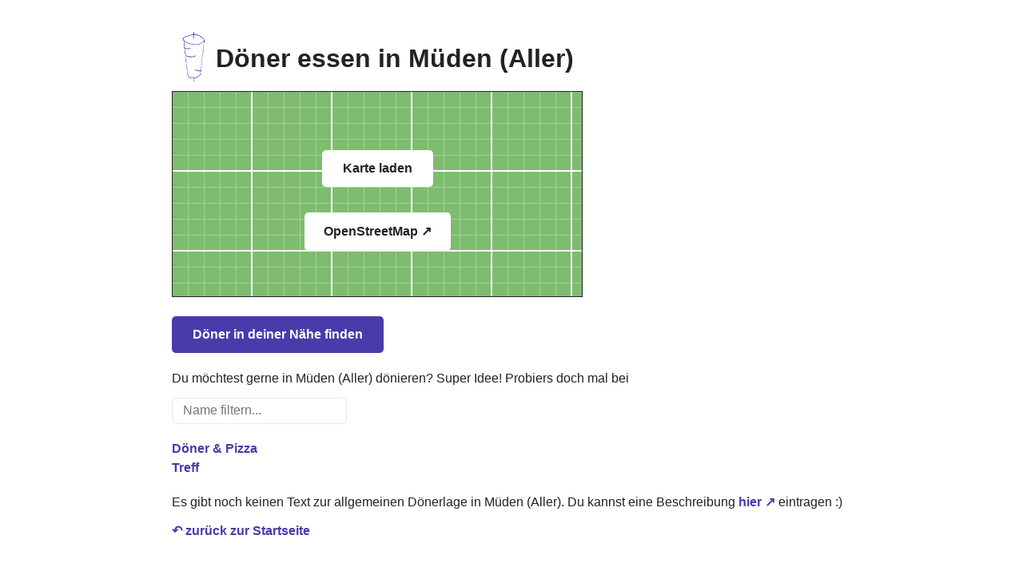

--- FILE ---
content_type: text/html; charset=utf-8
request_url: https://doenieren.in/mueden-aller/
body_size: 1074
content:
<!DOCTYPE html><html lang="de-DE"><head>
    <meta charset="utf-8">
    <meta http-equiv="X-UA-Compatible" content="IE=edge">
    <title>Döner essen in Müden (Aller) | Dönieren</title>
    <meta name="description" content="Finde deinen Lieblingsdöner in Müden (Aller)">
    
    <meta name="viewport" content="width=device-width, initial-scale=1">
    <meta name="mobile-web-app-capable" content="yes">
    <meta name="apple-mobile-web-app-capable" content="yes">
    
    <meta property="og:title" content="Dönieren">
    <meta property="og:type" content="website">
    <meta property="og:url" content="https://doenieren.in/mueden-aller/">
    <meta property="og:image" content="/img/logo.png">
    <meta property="og:description" content="Finde deinen Lieblingsdöner in Müden (Aller)">
    
    <link rel="canonical" href="https://doenieren.in/mueden-aller/">
    
    <link rel="icon" href="data:image/svg+xml,%3csvg xmlns='http://www.w3.org/2000/svg' viewBox='0 0 100 100'%3e%3ctext y='.9em' font-size='90'%3e🥙%3c/text%3e%3c/svg%3e">

    <link rel="manifest" href="/site.webmanifest">
    <meta name="theme-color" content="#675ccb">
    <link rel="stylesheet" href="/scss/main.min.4ccda9c05cef8e1e1c08f2feb2207fd341bc297cb3984d7edddeb47a842c3d05.css">
  </head>
  <body>

    <header>
      <a href="/" aria-label="Zur Startseite navigieren">
        <img src="/img/doener-1x.gif" width="55" height="75" alt="Logo" srcset="/img/doener-1x.gif 1x, /img/doener-2x.gif 2x, /img/doener-3x.gif 3x">
      </a>
      <h1>Döner essen in Müden (Aller)</h1>
    </header>

    <main>
      
<div id="map" class="is-overlay">
  <button>Karte laden</button>

  <a href="https://www.openstreetmap.org/search?query=M%c3%bcden%20%28Aller%29" rel="nofollow noopener">OpenStreetMap ↗</a>
  <button id="locate-btn">Standort tracken</button>

</div>
<button id="find-btn">Döner in deiner Nähe finden</button>

<p>Du möchtest gerne in Müden (Aller) dönieren? Super Idee! Probiers doch mal bei</p>
<input type="text" placeholder="Name filtern..." aria-label="Name filtern...">
<ul class="columns">

  <li><a href="/mueden-aller/doener-und-pizza-treff/" data-lat="52.5265198" data-lon="10.3579697">Döner &amp; Pizza Treff</a></li>

</ul>
<p>Es gibt noch keinen Text zur allgemeinen Dönerlage in Müden (Aller). Du kannst eine Beschreibung <a href="https://github.com/midzer/doenieren/edit/master/content/cities/mueden-aller/_index.md" rel="nofollow noopener">hier ↗</a> eintragen :)</p>
<a href="/">↶ zurück zur Startseite</a>

    </main>

    <footer class="text-center">
  <hr>
  <div>
    <a href="https://github.com/midzer/doenieren" rel="nofollow noopener">
      Quelltext ↗
    </a>
    <a href="https://creativecommons.org/licenses/by-nc/4.0/deed.de" rel="nofollow noopener">
      BY-NC ↗
    </a>
    <a href="/impressum/">
      Impressum
    </a>
    <a href="/datenschutz/">
      Datenschutz
    </a>
  </div>
  <p>Mit &lt;3 gebaut von <a href="https://rohner.io/" rel="nofollow noopener">Rohner Solutions ↗</a></p>
  
  
  <samp>8375 Lokalitäten in 2659 Städten<br>Letztes Update am January 19, 2026</samp>
</footer>

    
    
  

</body></html>

--- FILE ---
content_type: text/css; charset=UTF-8
request_url: https://doenieren.in/scss/main.min.4ccda9c05cef8e1e1c08f2feb2207fd341bc297cb3984d7edddeb47a842c3d05.css
body_size: 714
content:
body{background:#fff;color:#222;font-family:-apple-system,BlinkMacSystemFont,segoe ui,Roboto,Oxygen-Sans,Ubuntu,Cantarell,helvetica neue,sans-serif;line-height:150%;margin:0 auto;max-width:850px;padding:2rem 1rem;overflow-x:hidden}hr{background-color:#e9e9e9;border:none;height:1px;margin:4rem 0}nav{align-items:center;display:flex;font-weight:700;justify-content:space-between}nav ul{list-style:none;padding:0}nav ul li{display:inline-block;margin:0 .5rem}samp{background-color:#118bee0b;border-radius:5px;color:#222;display:inline-block;margin:0 .1rem;padding:0 .5rem}h1{line-height:150%}ul li{padding:.2rem 0}p{margin:.75rem 0;padding:0}a{color:#473caa;font-weight:700;text-decoration:none}a:hover{filter:brightness(1.2);text-decoration:underline}button{border-radius:5px;display:inline-block;font-size:medium;font-weight:700;margin:1.5rem 0 .5rem;padding:.75rem 1.5rem}button:hover{cursor:pointer;filter:brightness(1.2)}button{background-color:#473caa;border:2px solid #473caa;color:#fff}input{display:block;font-size:inherit;max-width:800px}input{border:1px solid #e9e9e9;border-radius:5px;margin-bottom:1rem;padding:.4rem .8rem}button:focus,input:focus{outline:none}#locate-btn{display:none;position:absolute;top:8px;right:8px;margin:0;z-index:1337}footer>div>a{padding:1rem}header{display:flex}header>img{align-self:start}header>h1{margin:0;align-self:center}.text-center{text-align:center}.d-block{display:block}.columns{display:grid;grid-template-columns:repeat(2,1fr);grid-gap:.5rem;list-style:none;padding-left:0;max-height:256px;overflow-y:auto}@media(min-width:576px){.columns{grid-template-columns:repeat(3,1fr)}}@media(min-width:768px){.columns{grid-template-columns:repeat(4,1fr)}}@media(min-width:992px){.columns{grid-template-columns:repeat(5,1fr)}}@media(min-width:1200px){.columns{grid-template-columns:repeat(6,1fr)}}.columns li{word-break:break-word}#map{width:512px;height:256px;max-width:100%;border:1px solid #222;position:relative}#map.is-overlay{display:flex;flex-direction:column;justify-content:center;align-items:center;background-color:#7ebc6f;background-image:linear-gradient(white 2px,transparent 2px),linear-gradient(90deg,white 2px,transparent 2px),linear-gradient(rgba(255,255,255,.3) 1px,transparent 1px),linear-gradient(90deg,rgba(255,255,255,.3) 1px,transparent 1px);background-size:100px 100px,100px 100px,20px 20px,20px 20px;background-position:-2px -2px,-2px -2px,-1px -1px,-1px -1px}#map>a,#map>button{background-color:#fff;border-color:#fff;color:#222}#map>a{border-radius:5px;margin:1.5rem 0 .5rem;padding:.75rem 1.5rem}#map .olControlAttribution{bottom:.5em}.overlay{background-color:rgba(26,42,58,.94);bottom:0;left:0;position:fixed;right:0;top:0}.loader{display:inline-block;height:5.55555556em;left:calc(50% - 2.77777778em);position:absolute;top:calc(50% - 2.77777778em);width:5.55555556em}.loader::before{animation:spin 1s infinite;border-radius:100%;border:.22222222em solid #949ba3;border-top-color:#fff;bottom:0;content:"";left:0;position:absolute;right:0;top:0;z-index:1}@keyframes spin{to{transform:rotate(360deg)}}